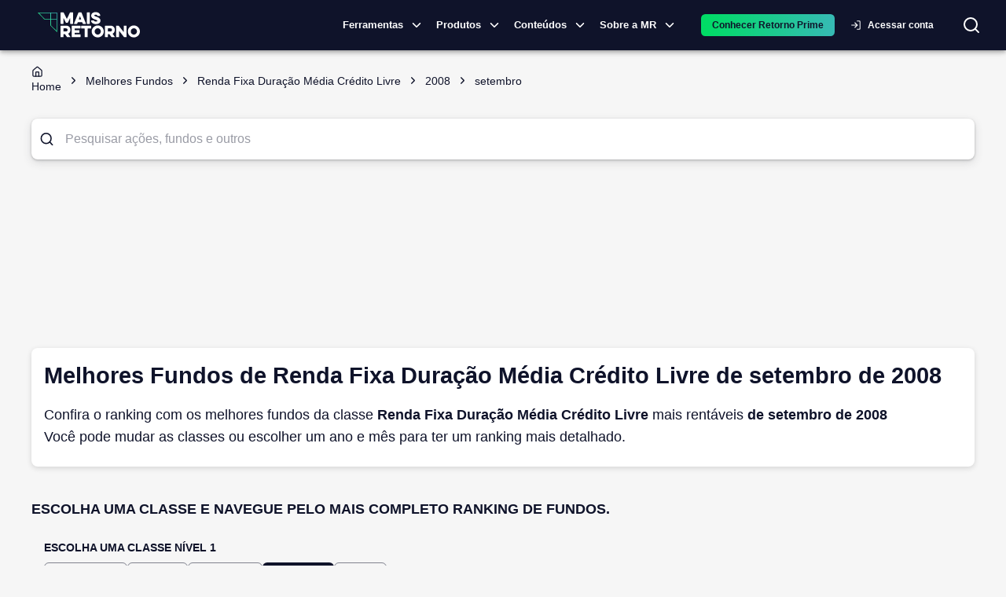

--- FILE ---
content_type: application/javascript
request_url: https://prism.app-us1.com/?a=1000732188&u=https%3A%2F%2Fmaisretorno.com%2Fmelhores-fundos%2Frenda-fixa_duracao-media_credito-livre%2F2008%2Fsetembro
body_size: 125
content:
window.visitorGlobalObject=window.visitorGlobalObject||window.prismGlobalObject;window.visitorGlobalObject.setVisitorId('b601499d-1e4f-4d49-b5d5-41fe535dcc71', '1000732188');window.visitorGlobalObject.setWhitelistedServices('tracking', '1000732188');